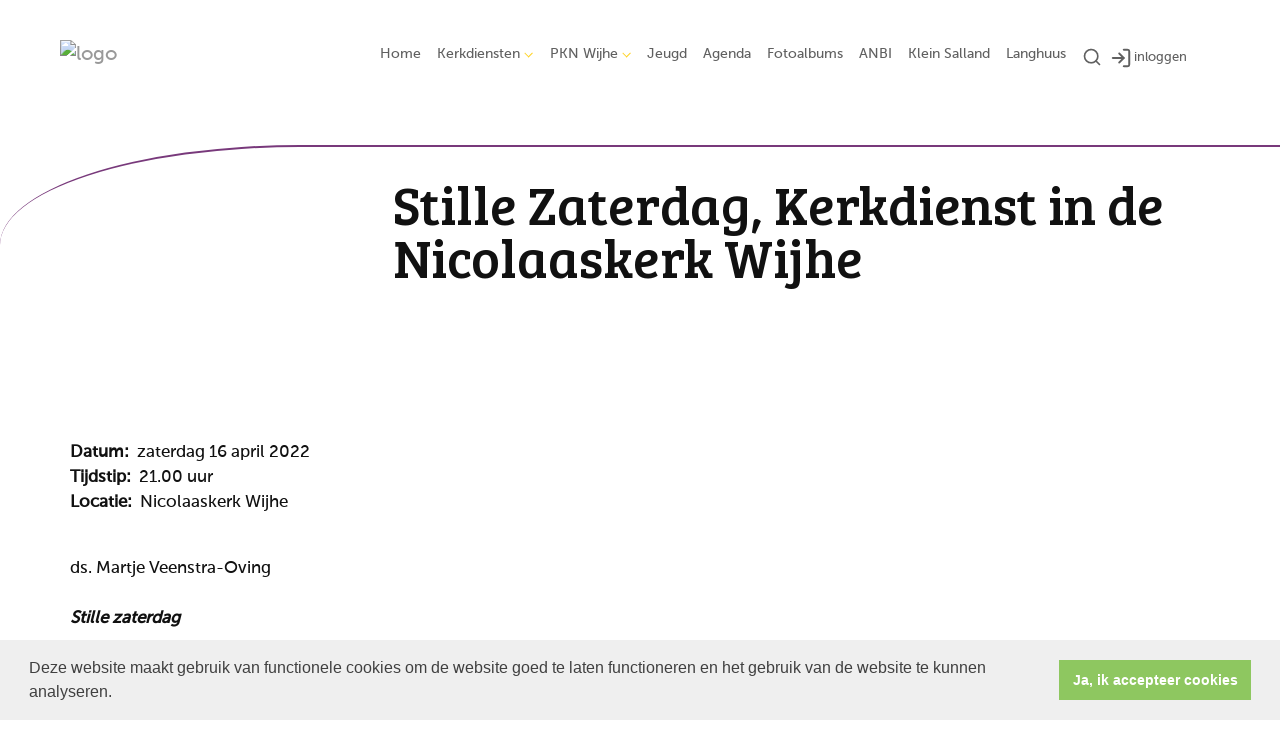

--- FILE ---
content_type: text/html; charset=utf-8
request_url: https://www.pknwijhe.nl/goede_vrijdag__kerkdienst_in_de_nicolaaskerk_wijhe_/
body_size: 28083
content:

<!DOCTYPE html>
<html lang="nl" class="">
<head>
    <!--https://xd.adobe.com/view/74c78e5b-ba8c-40e4-607b-b75140077362-02f6/grid-->
    <meta charset="utf-8">
    
    
    <meta name="viewport" content="width=device-width, initial-scale=1, shrink-to-fit=no">
    <meta name="author" content="Human Content B.V.">
    <meta name="generator" content="Protesantsekerk.net">
    <meta name="copyright" content="Human Content Media Producties B.V." />
     
    <meta property="og:title" content="Stille Zaterdag, Kerkdienst in de Nicolaaskerk Wijhe "/><meta property="og:image" content="http://www.pknwijhe.nl/uploads/klant32/Logo_Protestantse_Kerk_Wijhe_web.png"/><meta property="og:url" content="https://www.pknwijhe.nl/agenda.aspx?lIntNavId=3058&lIntEntityId=188866"/><meta property="og:type" content="website"/><meta property="og:description" content="ds. Martje Veenstra-Oving

Stille zaterdag



&nbsp;"/>

    
        <meta name="title" content="Agenda - Protestantse Gemeente Wijhe" />
        <meta name="description" content="Protestantse Gemeente Wijhe" />
        <meta name="keywords" content="Protestantse Gemeente Wijhe, PKN Wijhe, Kerk Wijhe, Nicolaaskerk" />
        <meta name="language" content="Dutch" />
        <meta name="document-type" content="Public" />
        <meta name="document-distribution" content="Local" />
        <meta name="cache-control" content="Public" />
        <title>Agenda - Protestantse Gemeente Wijhe</title>
        
        
        <script src="/js/vendor/jquery-3.4.1.min.js"></script>
        <script src="/js/vendor/bootstrap-4.4.1/bootstrap.min.js"></script>
        <script src="/sjabloon18/js/protnet.js"></script>
        <link rel="stylesheet" href="//image.protestantsekerk.net/js/fancybox/source/jquery.fancybox.css?v=2.1.5" type="text/css" media="screen" />
        <script type="text/javascript" src="//image.protestantsekerk.net/js/fancybox/source/jquery.fancybox.pack.js?v=2.1.5"></script>
    
        <link href="/sjabloon18/css/bootstrap/bootstrap.min.css" rel="stylesheet" />
        <link href="/sjabloon18/css/bootstrap/bootstrap-grid.min.css" rel="stylesheet" />
        <link href="/sjabloon18/css/bootstrap/bootstrap-reboot.min.css" rel="stylesheet" />
        <link href="/sjabloon18/css/protnet.css?versie=6" rel="stylesheet" />

        <link href="/uploads/klant32/alg/stylesheet.css?v=Oct1120241207PM" rel="stylesheet" type="text/css" />
        <link href="/stylesheetOveral.css?versie=7" rel="stylesheet" />
    
    <link href="https://fonts.googleapis.com/css?family=Bree+Serif&display=swap" rel="stylesheet">

   <style>
   .kerkdienstname {
       display:none;
   }
   .smoelenboek-zoek {
       width: 100%;
   }
   </style>

    
        <link rel="stylesheet" type="text/css" href="//cdnjs.cloudflare.com/ajax/libs/cookieconsent2/3.0.3/cookieconsent.min.css" />
        <script src="//cdnjs.cloudflare.com/ajax/libs/cookieconsent2/3.0.3/cookieconsent.min.js"></script>
        <script>
            window.addEventListener("load", function () {
                window.cookieconsent.initialise({
                    "palette": {
                        "popup": {
                            "background": "#efefef",
                            "text": "#404040"
                        },
                        "button": {
                            "background": "#8ec760",
                            "text": "#ffffff"
                        }
                    },
                    "content": {
                        "message": "Deze website maakt gebruik van functionele cookies om de website goed te laten functioneren en het gebruik van de website te kunnen analyseren.",
                        "dismiss": "Ja, ik accepteer cookies",
                            
                        "link": "",
                        "href": ""
                        

                    }
                })
            });
        </script>
    
</head>

<body class="nobanner">
    <div id="overlay" ></div>
    
        <a class="navbar-brand" href="/">
            <img class="logo" src="//image.protestantsekerk.net/uploads/klant32/Logo_Protestantse_Kerk_Wijhe_web.png" title="Protestantse Gemeente Wijhe" alt="logo" />
        </a>
    
    <header class="container">
        <nav class="navbar navbar-expand-lg navbar-light">
            <button class="navbar-toggler hidden-lg-up collapsed" type="button" data-toggle="collapse" data-target="#navbarsDefault" aria-controls="navbarsDefault" aria-expanded="false" aria-label="Toggle navigation">
                <div></div>
            </button>
            <div class="collapse navbar-collapse navbar-toggleable-md" id="navbarsDefault">
                 <ul class="navbar-nav ml-auto">
                 <li id="loginOutContainerMobile" class="nav-item search-icon d-lg-none text-center">
                    <a href="/inlog.aspx" id="inloggen_mobile" class="float-right  nav-link" title="inloggen"><svg xmlns="http://www.w3.org/2000/svg" width="24" height="24" viewBox="0 0 24 24" fill="none" stroke="currentColor" stroke-width="2" stroke-linecap="round" stroke-linejoin="round" class="feather feather-log-in"><path d="M15 3h4a2 2 0 0 1 2 2v14a2 2 0 0 1-2 2h-4"></path><polyline points="10 17 15 12 10 7"></polyline><line x1="15" y1="12" x2="3" y2="12"></line></svg></a>
                     
                   
                    
                </li>
                 
                    
                        <li id="repmenu1_li_control_0" class="dropdown nav-item ">
                            <a class="nav-link " href="//www.pknwijhe.nl/home">Home</a>
                            
                                     <ul class="dropdown-menu" aria-labelledby="navbarDropdownMenuLink">
                                
                                     <li><a class="dropdown-item " href="//www.pknwijhe.nl/home">Home</a>
                                        
                                    </li>
                                </ul>
                        </li>
                    
                        <li id="repmenu1_li_control_1" class="dropdown nav-item ">
                            <a class="nav-link dropdown-toggle " id="navbarDropdownMenuLink" data-toggle="dropdown" aria-haspopup="true" aria-expanded="false" href="//www.pknwijhe.nl/kerkdienstenwijhe">Kerkdiensten</a>
                            
                                     <ul class="dropdown-menu" aria-labelledby="navbarDropdownMenuLink">
                                
                                     <li><a class="dropdown-item " href="//www.pknwijhe.nl/kerkdienstenwijhe">Kerkdiensten</a>
                                        <ul class="dropdown-menu sub-menu">
                                                <li><a class="dropdown-item" href="//www.pknwijhe.nl/rondom_de_dienst">Rondom de diensten</a></li>
                                            
                                                <li><a class="dropdown-item" href="//www.pknwijhe.nl/bijzondere_vieringen">Bijzondere vieringen</a></li>
                                            </ul>
                                    </li>
                                
                                     <li><a class="dropdown-item " href="//www.pknwijhe.nl/rondom_de_dienst">Rondom de diensten</a>
                                        <ul class="dropdown-menu sub-menu">
                                                <li><a class="dropdown-item" href="//www.pknwijhe.nl/rondom_de_dienst">Rondom de diensten</a></li>
                                            </ul>
                                    </li>
                                
                                     <li><a class="dropdown-item " href="//www.pknwijhe.nl/bijzondere_vieringen">Bijzondere vieringen</a>
                                        <ul class="dropdown-menu sub-menu">
                                                <li><a class="dropdown-item" href="//www.pknwijhe.nl/bijzondere_vieringen">Bijzondere vieringen</a></li>
                                            </ul>
                                    </li>
                                </ul>
                        </li>
                    
                        <li id="repmenu1_li_control_2" class="dropdown nav-item ">
                            <a class="nav-link dropdown-toggle " id="navbarDropdownMenuLink" data-toggle="dropdown" aria-haspopup="true" aria-expanded="false" href="//www.pknwijhe.nl/pknwijhe">PKN Wijhe</a>
                            
                                     <ul class="dropdown-menu" aria-labelledby="navbarDropdownMenuLink">
                                
                                     <li><a class="dropdown-item " href="//www.pknwijhe.nl/pknwijhe">PKN Wijhe</a>
                                        <ul class="dropdown-menu sub-menu">
                                                <li><a class="dropdown-item" href="//www.pknwijhe.nl/organisatie">Organisatie</a></li>
                                            
                                                <li><a class="dropdown-item" href="//www.pknwijhe.nl/taakgroepen">Taakgroepen</a></li>
                                            
                                                <li><a class="dropdown-item" href="//www.pknwijhe.nl/activiteiten">Activiteiten en naslag</a></li>
                                            
                                                <li><a class="dropdown-item" href="//www.pknwijhe.nl/gebouwen">Nicolaaskerk & <br> 't Langhuus</a></li>
                                            </ul>
                                    </li>
                                
                                     <li><a class="dropdown-item " href="//www.pknwijhe.nl/organisatie">Organisatie</a>
                                        <ul class="dropdown-menu sub-menu">
                                                <li><a class="dropdown-item" href="//www.pknwijhe.nl/organisatie">Organisatie</a></li>
                                            </ul>
                                    </li>
                                
                                     <li><a class="dropdown-item " href="//www.pknwijhe.nl/taakgroepen">Taakgroepen</a>
                                        <ul class="dropdown-menu sub-menu">
                                                <li><a class="dropdown-item" href="//www.pknwijhe.nl/taakgroepen">Taakgroepen</a></li>
                                            </ul>
                                    </li>
                                
                                     <li><a class="dropdown-item " href="//www.pknwijhe.nl/activiteiten">Activiteiten en naslag</a>
                                        <ul class="dropdown-menu sub-menu">
                                                <li><a class="dropdown-item" href="//www.pknwijhe.nl/activiteiten">Activiteiten en naslag</a></li>
                                            </ul>
                                    </li>
                                
                                     <li><a class="dropdown-item " href="//www.pknwijhe.nl/gebouwen">Nicolaaskerk & <br> 't Langhuus</a>
                                        <ul class="dropdown-menu sub-menu">
                                                <li><a class="dropdown-item" href="//www.pknwijhe.nl/gebouwen">Nicolaaskerk & <br> 't Langhuus</a></li>
                                            </ul>
                                    </li>
                                </ul>
                        </li>
                    
                        <li id="repmenu1_li_control_3" class="dropdown nav-item ">
                            <a class="nav-link " href="//www.pknwijhe.nl/jeugd">Jeugd</a>
                            
                                     <ul class="dropdown-menu" aria-labelledby="navbarDropdownMenuLink">
                                
                                     <li><a class="dropdown-item " href="//www.pknwijhe.nl/jeugd">Jeugd</a>
                                        
                                    </li>
                                </ul>
                        </li>
                    
                        <li id="repmenu1_li_control_4" class="dropdown nav-item active">
                            <a class="nav-link active" href="//www.pknwijhe.nl/agenda">Agenda</a>
                            
                                     <ul class="dropdown-menu" aria-labelledby="navbarDropdownMenuLink">
                                
                                     <li><a class="dropdown-item active" href="//www.pknwijhe.nl/agenda">Agenda</a>
                                        
                                    </li>
                                </ul>
                        </li>
                    
                        <li id="repmenu1_li_control_5" class="dropdown nav-item ">
                            <a class="nav-link " href="//www.pknwijhe.nl/fotoalbums">Fotoalbums</a>
                            
                                     <ul class="dropdown-menu" aria-labelledby="navbarDropdownMenuLink">
                                
                                     <li><a class="dropdown-item " href="//www.pknwijhe.nl/fotoalbums">Fotoalbums</a>
                                        
                                    </li>
                                </ul>
                        </li>
                    
                        <li id="repmenu1_li_control_6" class="dropdown nav-item ">
                            <a class="nav-link " href="//www.pknwijhe.nl/anbi_1">ANBI</a>
                            
                                     <ul class="dropdown-menu" aria-labelledby="navbarDropdownMenuLink">
                                
                                     <li><a class="dropdown-item " href="//www.pknwijhe.nl/anbi_1">ANBI</a>
                                        
                                    </li>
                                </ul>
                        </li>
                    
                        <li id="repmenu1_li_control_7" class="dropdown nav-item ">
                            <a class="nav-link " href="//www.pknwijhe.nl/kleinsalland_1">Klein Salland</a>
                            
                                     <ul class="dropdown-menu" aria-labelledby="navbarDropdownMenuLink">
                                
                                     <li><a class="dropdown-item " href="//www.pknwijhe.nl/kleinsalland_1">Klein Salland</a>
                                        
                                    </li>
                                </ul>
                        </li>
                    
                        <li id="repmenu1_li_control_8" class="dropdown nav-item ">
                            <a class="nav-link " href="//www.pknwijhe.nl/langhuus">Langhuus</a>
                            
                                     <ul class="dropdown-menu" aria-labelledby="navbarDropdownMenuLink">
                                
                                     <li><a class="dropdown-item " href="//www.pknwijhe.nl/langhuus">Langhuus</a>
                                        
                                    </li>
                                </ul>
                        </li>
                    
               
                <li class="nav-item search-icon d-none d-lg-inline-block">
                    <a class="nav-link toggle-search toggle-search-lg"><svg xmlns="http://www.w3.org/2000/svg" width="20" height="20" viewBox="0 0 24 24" fill="none" stroke="currentColor" stroke-width="2" stroke-linecap="round" stroke-linejoin="round" class="feather feather-search"><circle cx="11" cy="11" r="8"></circle><line x1="21" y1="21" x2="16.65" y2="16.65"></line></svg></a>
                </li>
                <li id="inloggen" class="nav-item search-icon d-none d-lg-inline-block" style="font-size:0.9em;">
                    <a class="nav-link" href="/inlog.aspx" title="inloggen"><svg style="margin-right:2px;" xmlns="http://www.w3.org/2000/svg" width="22" height="22" viewBox="0 0 24 24" fill="none" stroke="currentColor" stroke-width="2" stroke-linecap="round" stroke-linejoin="round" class="feather feather-log-in"><path d="M15 3h4a2 2 0 0 1 2 2v14a2 2 0 0 1-2 2h-4"></path><polyline points="10 17 15 12 10 7"></polyline><line x1="15" y1="12" x2="3" y2="12"></line></svg>inloggen</a>
                </li> 
                 
                  
                <li class="nav-item search-icon d-lg-none text-center">
                    <a class=" nav-link toggle-search  toggle-search-mobile"><svg xmlns="http://www.w3.org/2000/svg" width="20" height="20" viewBox="0 0 24 24" fill="none" stroke="currentColor" stroke-width="2" stroke-linecap="round" stroke-linejoin="round" class="feather feather-search"><circle cx="11" cy="11" r="8"></circle><line x1="21" y1="21" x2="16.65" y2="16.65"></line></svg></a>
                    <div id="search-bar-md" style="display:none;">
                        <div class="row">
                            <div class="col-12 mt-3 text-left">
                                <form method="post" action="/zoeken.aspx">
                                <input type="text" id="trefwoord-md" class="trefwoord" name="trefwoord" placeholder="Waar bent u naar op zoek?" /> <svg class="search" xmlns="http://www.w3.org/2000/svg" width="24" height="24" viewBox="0 0 24 24" fill="none" stroke="currentColor" stroke-width="2" stroke-linecap="round" stroke-linejoin="round" class="feather feather-chevron-right"><polyline points="9 18 15 12 9 6"></polyline></svg>
                                </form>
                            </div>
                        </div>
                    </div>
                </li>
                
            </ul>
            </div>
        </nav>
        <div id="search-bar-lg" style="display:none;">
            <div class="row">
                <div class="col-12">
                    <form method="post" action="/zoeken.aspx">
                        <input type="text" id="trefwoord-lg" class="trefwoord" name="trefwoord" placeholder="Waar bent u naar op zoek?" /> <svg class="search" xmlns="http://www.w3.org/2000/svg" width="24" height="24" viewBox="0 0 24 24" fill="none" stroke="currentColor" stroke-width="2" stroke-linecap="round" stroke-linejoin="round" class="feather feather-chevron-right"><polyline points="9 18 15 12 9 6"></polyline></svg>
                    </form>
                </div>
            </div>
        </div>
    </header>
    
    <div id="main-container">
        <div class="banner ">
            <div class="container">
                <div class="row no-gutters "  %>
                    <div class="col-12 col-md-9 offset-md-3">
                        <h2 class='detailBanner mb-3'>Stille Zaterdag, Kerkdienst in de Nicolaaskerk Wijhe </h2>
                        
                    </div>
                </div>
            </div>
        </div>
        
        <div class="content-container w-100">
            <div class="container">
                <div class="row">
                    <!--ALEEEN als je rechts hebt onderstaande 2 divs EN tekstblokken col-md-6 zetten ipv col-md-4 -->
                    <div class="col-12 col-md-12">
                        <div class="row no-guttersXX pl-3 pl-lg-0 pr-3 pr-lg-0">
                            
                            
    <div class="wrapper-main agendamaincontainer">
        
        <style>
            @media (max-width: 600px) {
                body .fc-button-today, body .fc-state-active {
                    display: none;
                }
                .fc-header-title h2 {
                    font-size: 20px;
                }
            }
            .fc-time {
                display: none !important;
            }
            .fc-day-grid-event .fc-content {
                white-space: normal !important;
            }
            .fc-day-grid-event {
                margin-bottom: 10px !important;
            }
            .fc-button-primary:disabled {
                color: #fff !important;
                background-color: #777 !important;
                border-color: #777 !important;
            }
            .fc-button-primary {
                color: #000 !important;
                background-color: #F3F3F3 !important;
                border-color: #F3F3F3 !important;
            }
            .fc-header-toolbar {
                margin-top: 30px;
            }
            body .fc-view-container .itemTdMeer {
                text-align: left;
                vertical-align: middle;
                padding-right: 0px;
                height: auto;
            }
            .fc-view-container a.itemTdMeer {
                text-decoration: none !important;
            }
            .itemTdMeer div {
                color: inherit;
            }
            .fc-view-container .itemTdMeer a:hover, body .fc-event-skin:hover,
            body .fc-event-skin:hover span,
            .fc-view-container .itemTdMeer a.opposite,
            #to-top.opposite, input[type="submit"].opposite, body .fc-event-skin.opposite span {
                border: 0px !important;
            }

            .fc-scroller {
                height: unset !important;
            }
            .agenda-date-not-show-all {
                display:none;
            }
        </style>
        
            
            
                
                
                       
                                <table class="itemTable" cellpadding="0" cellspacing="0">
								    <tr>
									    <td class="itemTd">
                                            <p> 
										        <span class="itemTitle itemTitleNoSifir agenda_title_detailview">
                                                    zaterdag 16 april  2022
											        
											        <br /><br />Stille Zaterdag, Kerkdienst in de Nicolaaskerk Wijhe 
										        </span>
                                                <span id="agenda-date-not-show-all"><div style="font-weight:bold;min-width:60px;float:left;">Datum:&nbsp;</div>&nbsp;zaterdag 16 april  2022
											        </span>
										         <br clear=all /><div style="font-weight:bold;min-width:60px;float:left;">Tijdstip:&nbsp;</div>&nbsp;21.00 uur
                                                
										       
                                                <br clear=all /><div style="font-weight:bold;min-width:60px;float:left;">Locatie:&nbsp;</div>&nbsp;Nicolaaskerk Wijhe
 										        
										        <br /><br />
										        <div class="divAfbeelding" style="float:left">
										            
										            
										        </div>
                                            </p>
										    <p>ds. Martje Veenstra-Oving<br />
<br />
<b><i>Stille zaterdag</i></b><br />
<br />
<br />
<br />
&nbsp;</p>
										    
										    </td></tr><tr><td class="itemTdMeer"><a href="javascript:history.go(-1);" class="meer terug">terug <svg xmlns="http://www.w3.org/2000/svg" width="24" height="24" viewBox="0 0 24 24" fill="none" stroke="currentColor" stroke-width="2" stroke-linecap="round" stroke-linejoin="round" class="feather feather-chevron-left"><polyline points="15 18 9 12 15 6"></polyline></svg></a>
									    </td>
								    </tr>
								    <tr>
    								    <td colspan="3" class="witregelTd">&nbsp;</td>
								    </tr>
							    </table>
                                
                            
                                
                              
                    
            
    
    <br /><br />
    </div>

                            
                        </div>
                    </div>
                    
                </div>
            </div>
        </div>
    </div>
   
    
    <footer>
        <div class="container pt-5">
            <div class="row">
                <div class="col-lg-4 border-left" id="navigeer_naar">
                    <h3 class="text-primary">Navigeer naar:</h3>
                    <ul class="nolisting navigeernaar">
                        
                            
                                <li>
                                    <a href="//www.pknwijhe.nl/home" class="text-dark">
                                        Home
                                    </a>
                                </li>
                            
                                <li>
                                    <a href="//www.pknwijhe.nl/kerkdienstenwijhe" class="text-dark">
                                        Kerkdiensten
                                    </a>
                                </li>
                            
                                <li>
                                    <a href="//www.pknwijhe.nl/pknwijhe" class="text-dark">
                                        PKN Wijhe
                                    </a>
                                </li>
                            
                                <li>
                                    <a href="//www.pknwijhe.nl/jeugd" class="text-dark">
                                        Jeugd
                                    </a>
                                </li>
                            
                                <li>
                                    <a href="//www.pknwijhe.nl/agenda" class="text-dark">
                                        Agenda
                                    </a>
                                </li>
                            
                                <li>
                                    <a href="//www.pknwijhe.nl/fotoalbums" class="text-dark">
                                        Fotoalbums
                                    </a>
                                </li>
                            
                                <li>
                                    <a href="//www.pknwijhe.nl/anbi_1" class="text-dark">
                                        ANBI
                                    </a>
                                </li>
                            
                                <li>
                                    <a href="//www.pknwijhe.nl/kleinsalland_1" class="text-dark">
                                        Klein Salland
                                    </a>
                                </li>
                            
                                <li>
                                    <a href="//www.pknwijhe.nl/langhuus" class="text-dark">
                                        Langhuus
                                    </a>
                                </li>
                            
                    </ul>
                </div>
                <div class="my-5 mt-lg-0 col-lg-4" >
                     
                 </div>
                <div class="col-lg-4 text-right logopkn">
                    
                    <img src="/sjabloon18/img/logo-trademark-protestantse-kerk.svg" />
                    <img src="/sjabloon18/img/logo-wordmark-protestantse-kerk.svg" />
                </div>
            </div>
        </div>
    </footer>
     

    <div id="imageModal" class="img-modal">
        <div class="img-modal-wrapper">
            <img class="img-modal-content" id="modalImg">
        </div>
        <span class="img-modal-close">&times;</span>
    </div>

    <script src="/jsOveral.js?versie=6"></script>
</body>
</html>






--- FILE ---
content_type: text/css
request_url: https://www.pknwijhe.nl/uploads/klant32/alg/stylesheet.css?v=Oct1120241207PM
body_size: 4731
content:

html body {
    font-family: MuseoSans-500, Verdana  !important;
    font-size: 17.1px !important;
    line-height: 1.5;
    -webkit-font-smoothing: antialiased;
    -moz-osx-font-smoothing: grayscale;
    
}

.pop-out-color-primary {
    color: #FFCC00;
}

.pop-out-color {
    color: #FFCC00;
}

input[type=button],
input[type=submit] {
    background-color: #FFCC00;
    color: #000000;
}

    input[type=button]:hover,
    input[type=submit]:hover {
        opacity: .6;
    }

body {
    color: #111111;
    background-color: #FFFFFF;
}

body a {
    color: #999999;
}

body a:hover {
    color: #111111;
} 

body .fc-event {
    border: 1px solid #999999;
}
.text-primary {
    color: #FFCC00 !important;
}

.text-dark {
    color: #111111 !important;
}

.right-column a:hover {
    text-decoration: none;
    color: #111111;
}

    .right-column a:hover .right-text {
        color: #111111;
    }

.right-column a .right-text {
    color: #666666;
}

.right-column .right-item {
    border-bottom: 1px solid #666666;
}

.getvideo:hover {
    background-color: #FF9933;
    color: #000000;
}

.content-container {
    background-color: #FFFFFF;
}

footer, .banner {
    background-color: #78397B;
    border-color: #78397B;
}

nav.navbar .nav-item.dropdown .dropdown-toggle::after {
    border-color: #FFCC00;
}

.nav-item .nav-link {
    background-color: #FFFFFF;
    color: #444444 !important;
}

.nav-item.dropdown .dropdown-toggle::after {
    border-color: #FFCC00;
}

.nav-item.dropdown .dropdown-item, .nav-item.dropdown .dropdown-item:hover, .nav-item.dropdown .dropdown-item:focus {
    background-color: #FF9933;
    color: #000000;
}

    .nav-item.dropdown .dropdown-item:before {
        color: transparent;
    }

    .nav-item.dropdown .dropdown-item:not(.dropdown-toggle):hover:before {
        color: #FFCC00;
    }

.nav-item.dropdown .dropdown-menu {
    color: #000000;
    background-color: #FF9933;
}

.nav-item.dropdown.show:after {
    color: #FF9933;
}

#search-bar {
    color: #111111;
}

    #search-bar .search {
        color: #111111;
    }

        #search-bar .search:hover {
            color: #FFCC00;
        }

    #search-bar input[type=text] {
        border-bottom: 2px solid #111111;
    }

        #search-bar input[type=text]::placeholder {
            color: #666666;
        }

        #search-bar input[type=text]:-ms-input-placeholder {
            color: #666666;
        }

        #search-bar input[type=text]::-ms-input-placeholder {
            color: #666666;
        }

.tekst-blok a.card-a {
    color: #111111;
}

    .tekst-blok a.card-a:hover {
        color: #111111;
    }

    .tekst-blok a.card-a .meer-info, .tekst-blok a.card-a .feather-chevron-right {
        color: #999999;
    }

.tekst-blok .card {
    background-color: #FFFFFF;
}

body .hc-socials a {
    border: 2px solid #FFCC00;
}

body .hc-socials a:hover,
body .hc-socials a:focus {
    background: #FFCC00;
    color: #000000;
}

body .hc-socials a:focus svg,
body .hc-socials a:focus svg path,
body .hc-socials a:hover svg,
body .hc-socials a:hover svg path {
    color: #000000;
    stroke: #000000;
}

@media (max-width: 992px) {
    body .nav-item .nav-link, .navbar-collapse,
    body .nav-item.dropdown .dropdown-item,
    body .nav-item.dropdown .dropdown-item:hover,
    body .nav-item.dropdown .dropdown-item:focus,
    body .nav-item.dropdown .dropdown-menu,
    body nav.navbar .nav-item.dropdown .dropdown-menu,
    #search-bar-md input[type=text] {
        background: #FFCC00;
        background-color: #FFCC00;
        color: #000000 !important;
        filter: brightness(100%);
    }

        #search-bar-md input[type=text]::placeholder {
            color: #000000 !important;
            opacity: .6;
        }

        #search-bar-md input[type=text]:-ms-input-placeholder {
            color: #000000 !important;
            opacity: .6;
        }

        #search-bar-md input[type=text]::-ms-input-placeholder {
            color: #000000 !important;
            opacity: .6;
        }

    body nav.navbar .nav-item.dropdown .dropdown-toggle::after {
        border-color: #000000;
    }

    body .navbar-toggler:after, body .navbar-toggler:before,
    body .navbar-toggler div {
        background-color: #000000;
    }

    body .navbar-toggler.collapsed:after, body .navbar-toggler.collapsed:before,
    body .navbar-toggler.collapsed div {
        background-color: #111111;
    }
}

@media (min-width: 992px) {
    header {
        /*background-color: $main-bg-color;*/
    }

    .hasbanner .banner h1.navBanner {
        background-color: #FFFFFF;
        color: #FFCC00;
    }
}

